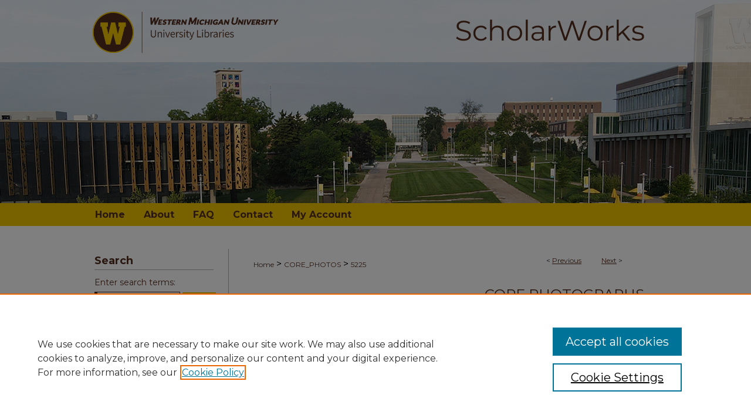

--- FILE ---
content_type: text/html; charset=UTF-8
request_url: https://scholarworks.wmich.edu/core_photos/5225/
body_size: 6795
content:

<!DOCTYPE html>
<html lang="en">
<head><!-- inj yui3-seed: --><script type='text/javascript' src='//cdnjs.cloudflare.com/ajax/libs/yui/3.6.0/yui/yui-min.js'></script><script type='text/javascript' src='//ajax.googleapis.com/ajax/libs/jquery/1.10.2/jquery.min.js'></script><!-- Adobe Analytics --><script type='text/javascript' src='https://assets.adobedtm.com/4a848ae9611a/d0e96722185b/launch-d525bb0064d8.min.js'></script><script type='text/javascript' src=/assets/nr_browser_production.js></script>

<!-- def.1 -->
<meta charset="utf-8">
<meta name="viewport" content="width=device-width">
<title>
"21079280810000 LONGFIELD 1-28_B12awet" by MGRRE
 </title>


<!-- FILE article_meta-tags.inc --><!-- FILE: /srv/sequoia/main/data/assets/site/article_meta-tags.inc -->
<meta itemprop="name" content="21079280810000 LONGFIELD 1-28_B12awet">
<meta property="og:title" content="21079280810000 LONGFIELD 1-28_B12awet">
<meta name="twitter:title" content="21079280810000 LONGFIELD 1-28_B12awet">
<meta property="article:author" content="MGRRE">
<meta name="author" content="MGRRE">
<meta name="robots" content="noodp, noydir">
<meta name="description" content="By MGRRE, Published on 02/28/23">
<meta itemprop="description" content="By MGRRE, Published on 02/28/23">
<meta name="twitter:description" content="By MGRRE, Published on 02/28/23">
<meta property="og:description" content="By MGRRE, Published on 02/28/23">
<meta itemprop="image" content="https://scholarworks.wmich.edu/core_photos/6225/preview.jpg">
<meta name="twitter:image:src" content="https://scholarworks.wmich.edu/core_photos/6225/preview.jpg">
<meta property="og:image" content="https://scholarworks.wmich.edu/core_photos/6225/preview.jpg">
<meta property="og:image:alt" content="Cover image for 21079280810000 LONGFIELD 1-28_B12awet">
<meta name="bepress_citation_author" content="MGRRE,">
<meta name="bepress_citation_author_institution" content="Western Michigan University">
<meta name="bepress_citation_title" content="21079280810000 LONGFIELD 1-28_B12awet">
<meta name="bepress_citation_date" content="2023">
<!-- FILE: /srv/sequoia/main/data/assets/site/ir_download_link.inc -->
<!-- FILE: /srv/sequoia/main/data/assets/site/article_meta-tags.inc (cont) -->
<meta name="bepress_citation_abstract_html_url" content="https://scholarworks.wmich.edu/core_photos/5225">
<meta name="bepress_citation_publisher" content="MGRRE">
<meta name="bepress_citation_online_date" content="2023/2/28">
<meta name="viewport" content="width=device-width">
<!-- Additional Twitter data -->
<meta name="twitter:card" content="summary">
<!-- Additional Open Graph data -->
<meta property="og:type" content="article">
<meta property="og:url" content="https://scholarworks.wmich.edu/core_photos/5225">
<meta property="og:site_name" content="ScholarWorks">




<!-- FILE: article_meta-tags.inc (cont) -->
<meta name="bepress_is_article_cover_page" content="1">


<!-- sh.1 -->
<link rel="stylesheet" href="/ir-style.css" type="text/css" media="screen">
<link rel="stylesheet" href="/ir-custom.css" type="text/css" media="screen">
<link rel="stylesheet" href="../ir-custom.css" type="text/css" media="screen">
<link rel="stylesheet" href="/assets/styles/ir-book.css" type="text/css" media="screen">
<link rel="stylesheet" href="/ir-local.css" type="text/css" media="screen">
<link rel="stylesheet" href="../ir-local.css" type="text/css" media="screen">
<link rel="stylesheet" href="/ir-print.css" type="text/css" media="print">
<link type="text/css" rel="stylesheet" href="/assets/floatbox/floatbox.css">
<link rel="alternate" type="application/rss+xml" title="Site Feed" href="/recent.rss">
<link rel="shortcut icon" href="/favicon.ico" type="image/x-icon">
<!--[if IE]>
<link rel="stylesheet" href="/ir-ie.css" type="text/css" media="screen">
<![endif]-->

<!-- JS -->
<script type="text/javascript" src="/assets/scripts/yui-init.pack.js"></script>
<script type="text/javascript" src="/assets/scripts/GalleryControlYUI.pack.js"></script>
<script type="text/javascript" src="/assets/scripts/BackMonitorYUI.pack.js"></script>
<script type="text/javascript" src="/assets/scripts/gallery-init.pack.js"></script>
<script type="text/javascript" src="/assets/footnoteLinks.js"></script>

<!-- end sh.1 -->




<script type="text/javascript">var pageData = {"page":{"environment":"prod","productName":"bpdg","language":"en","name":"ir_book:article","businessUnit":"els:rp:st"},"visitor":{}};</script>

</head>
<body id="geo-series">
<!-- FILE /srv/sequoia/main/data/scholarworks.wmich.edu/assets/header.pregen --><!-- FILE: /srv/sequoia/main/data/assets/site/mobile_nav.inc --><!--[if !IE]>-->
<script src="/assets/scripts/dc-mobile/dc-responsive-nav.js"></script>

<header id="mobile-nav" class="nav-down device-fixed-height" style="visibility: hidden;">
  
  
  <nav class="nav-collapse">
    <ul>
      <li class="menu-item active device-fixed-width"><a href="https://scholarworks.wmich.edu" title="Home" data-scroll >Home</a></li>
      <li class="menu-item device-fixed-width"><a href="https://scholarworks.wmich.edu/do/search/advanced/" title="Search" data-scroll ><i class="icon-search"></i> Search</a></li>
      <li class="menu-item device-fixed-width"><a href="https://scholarworks.wmich.edu/communities.html" title="Browse" data-scroll >Browse Collections</a></li>
      <li class="menu-item device-fixed-width"><a href="/cgi/myaccount.cgi?context=core_photos" title="My Account" data-scroll >My Account</a></li>
      <li class="menu-item device-fixed-width"><a href="https://scholarworks.wmich.edu/about.html" title="About" data-scroll >About</a></li>
      <li class="menu-item device-fixed-width"><a href="https://network.bepress.com" title="Digital Commons Network" data-scroll ><img width="16" height="16" alt="DC Network" style="vertical-align:top;" src="/assets/md5images/8e240588cf8cd3a028768d4294acd7d3.png"> Digital Commons Network™</a></li>
    </ul>
  </nav>
</header>

<script src="/assets/scripts/dc-mobile/dc-mobile-nav.js"></script>
<!--<![endif]-->
<!-- FILE: /srv/sequoia/main/data/scholarworks.wmich.edu/assets/header.pregen (cont) -->





<div id="wmich">
	<div id="container">
		<a href="#main" class="skiplink" accesskey="2" >Skip to main content</a>

					
			<div id="header" role="banner">
				<a href="https://scholarworks.wmich.edu" id="banner_link" title="ScholarWorks" >
					<img id="banner_image" alt="ScholarWorks" width='1960' height='692' src="/assets/md5images/9f1a532261e49b1bf097941aeae17353.png">
				</a>
				
					<a href="https://wmich.edu/" id="logo_link" title="Western Michigan University" >
						<img id="logo_image" alt="Western Michigan University" width='644' height='192' src="/assets/md5images/d17d3b20e45751a582f072e823ba2805.png">
					</a>
				
				
			</div>
					
			<div id="navigation">
				<!-- FILE: /srv/sequoia/main/data/scholarworks.wmich.edu/assets/ir_navigation.inc --><div id="tabs" role="navigation" aria-label="Main"><ul><li id="tabone"><a href="https://scholarworks.wmich.edu" title="Home" ><span>Home</span></a></li><li id="tabtwo"><a href="https://scholarworks.wmich.edu/about.html" title="About" ><span>About</span></a></li><li id="tabthree"><a href="https://scholarworks.wmich.edu/faq.html" title="FAQ" ><span>FAQ</span></a></li><li id="tabthree-a"><a href="https://scholarworks.wmich.edu/contact_us.html" title="Contact" ><span>Contact</span></a></li><li id="tabfour"><a href="https://scholarworks.wmich.edu/cgi/myaccount.cgi?context=core_photos" title="My Account" ><span>My Account</span></a></li></ul></div>

<!-- FILE: /srv/sequoia/main/data/scholarworks.wmich.edu/assets/header.pregen (cont) -->
			</div>
		

		<div id="wrapper">
			<div id="content">
				<div id="main" class="text" role="main">



<div id="ir-book" class="left">

<script type="text/javascript" src="/assets/floatbox/floatbox.js"></script>  
<!-- FILE: /srv/sequoia/main/data/assets/site/article_pager.inc -->

<div id="breadcrumb"><ul id="pager">

                
                 
<li>&lt; <a href="https://scholarworks.wmich.edu/core_photos/5224" class="ignore" >Previous</a></li>
        
        
        

                
                 
<li><a href="https://scholarworks.wmich.edu/core_photos/5226" class="ignore" >Next</a> &gt;</li>
        
        
        
<li>&nbsp;</li></ul><div class="crumbs"><!-- FILE: /srv/sequoia/main/data/assets/site/ir_breadcrumb.inc -->

<div class="crumbs" role="navigation" aria-label="Breadcrumb">
	<p>
	
	
			<a href="https://scholarworks.wmich.edu" class="ignore" >Home</a>
	
	
	
	
	
	
	
	
	
	
	 <span aria-hidden="true">&gt;</span> 
		<a href="https://scholarworks.wmich.edu/core_photos" class="ignore" >CORE_PHOTOS</a>
	
	
	
	
	
	 <span aria-hidden="true">&gt;</span> 
		<a href="https://scholarworks.wmich.edu/core_photos/5225" class="ignore" aria-current="page" >5225</a>
	
	
	
	</p>
</div>


<!-- FILE: /srv/sequoia/main/data/assets/site/article_pager.inc (cont) --></div>
</div>
<!-- FILE: /srv/sequoia/main/data/assets/site/ir_book/article/index.html (cont) -->
<!-- FILE: /srv/sequoia/main/data/assets/site/ir_book/article/article_info.inc --><!-- FILE: /srv/sequoia/main/data/assets/site/openurl.inc -->

























<!-- FILE: /srv/sequoia/main/data/assets/site/ir_book/article/article_info.inc (cont) -->
<!-- FILE: /srv/sequoia/main/data/assets/site/ir_download_link.inc -->









	
	
	
    
    
    
	
	
		
		
		
	
	
	
	
	

<!-- FILE: /srv/sequoia/main/data/assets/site/ir_book/article/article_info.inc (cont) -->
<!-- FILE: /srv/sequoia/main/data/assets/site/ir_book/article/ir_article_header.inc -->


<div id="series-header">
<!-- FILE: /srv/sequoia/main/data/assets/site/ir_book/ir_series_logo.inc -->



 





<!-- FILE: /srv/sequoia/main/data/assets/site/ir_book/article/ir_article_header.inc (cont) --><h2 id="series-title"><a href="https://scholarworks.wmich.edu/core_photos" >Core Photographs</a></h2></div>
<div style="clear: both">&nbsp;</div>

<div id="sub">
<div id="alpha">
<div id="mbl-cover">
	
	
		<img src="https://scholarworks.wmich.edu/core_photos/6225/thumbnail.jpg" alt="21079280810000 LONGFIELD 1-28_B12awet" class="cover">
	
</div><!-- FILE: /srv/sequoia/main/data/assets/site/ir_book/article/article_info.inc (cont) --><div id='title' class='element'>
<h1><a href='https://scholarworks.wmich.edu/context/core_photos/article/6225/type/native/viewcontent'>21079280810000 LONGFIELD 1-28_B12awet</a></h1>
</div>
<div class='clear'></div>
<div id='authors' class='element'>
<h2 class='visually-hidden'>Authors</h2>
<p class="author"><a href='https://scholarworks.wmich.edu/do/search/?q=author%3A%22MGRRE%22&start=0&context=1620950'><strong>MGRRE</strong>, <em>Western Michigan University</em></a><br />
</p></div>
<div class='clear'></div>
<div id='file_list' class='element'>
<h2 class="field-heading visually-hidden">Files</h2>
<div id="file-list">
    <div id="full-text">
        <a class="btn" id="alpha-native" href="https://scholarworks.wmich.edu/context/core_photos/article/6225/type/native/viewcontent" title="Download 15.6&nbsp;MB file." target="_blank"><i class="icon-download-alt"></i> Download</a>

        <p>Download Full Text <span class='size'>(15.6&nbsp;MB)</span></p>
    </div><!-- full-text -->
</div><!-- file-list -->
</div>
<div class='clear'></div>
<div id='publication_date' class='element'>
<h2 class='field-heading'>Publication Date</h2>
<p>2-28-2023</p>
</div>
<div class='clear'></div>
<div id='publisher' class='element'>
<h2 class='field-heading'>Publisher</h2>
<p>MGRRE</p>
</div>
<div class='clear'></div>
<div id='city' class='element'>
<h2 class='field-heading'>City</h2>
<p>KALAMAZOO</p>
</div>
<div class='clear'></div>
<div id='bp_categories' class='element'>
<h2 class='field-heading'>Disciplines</h2>
<p>Geology</p>
</div>
<div class='clear'></div>
<div id='state_field' class='element'>
<h2 class='field-heading'>State</h2>
<p>Michigan</p>
</div>
<div class='clear'></div>
<div id='county' class='element'>
<h2 class='field-heading'>County</h2>
<p>Kalkaska</p>
</div>
<div class='clear'></div>
<div id='section' class='element'>
<h2 class='field-heading'>Section</h2>
<p>28</p>
</div>
<div class='clear'></div>
<div id='township' class='element'>
<h2 class='field-heading'>Township</h2>
<p>27N</p>
</div>
<div class='clear'></div>
<div id='range' class='element'>
<h2 class='field-heading'>Range</h2>
<p>7W</p>
</div>
<div class='clear'></div>
<div id='operator' class='element'>
<h2 class='field-heading'>Operator</h2>
<p>Shell Oil Company</p>
</div>
<div class='clear'></div>
<div id='well_name' class='element'>
<h2 class='field-heading'>Well Name</h2>
<p>21079280810000 LONGFIELD 1-28</p>
</div>
<div class='clear'></div>
<div id='deqpermit' class='element'>
<h2 class='field-heading'>DEQ Permit</h2>
<p>28081</p>
</div>
<div class='clear'></div>
<div id='api' class='element'>
<h2 class='field-heading'>API</h2>
<p>21079280810000</p>
</div>
<div class='clear'></div>
<div id='total_number_boxes' class='element'>
<h2 class='field-heading'>Total Number Boxes</h2>
<p>17</p>
</div>
<div class='clear'></div>
<div id='total_core_footage' class='element'>
<h2 class='field-heading'>Total Core Footage</h2>
<p>7081-7140; 7146-7408</p>
</div>
<div class='clear'></div>
<div id='core_fm_tops' class='element'>
<h2 class='field-heading'>Core FM Tops</h2>
<p>A-1 Evap @7045, Brown Niagaran @7122, Gray Niagaran @7362.</p>
</div>
<div class='clear'></div>
<div id='longit' class='element'>
<h2 class='field-heading'>Longitude</h2>
<p>-85.17376</p>
</div>
<div class='clear'></div>
<div id='latit' class='element'>
<h2 class='field-heading'>Latitude</h2>
<p>44.70012</p>
</div>
<div class='clear'></div>
<div id='box_size' class='element'>
<h2 class='field-heading'>Box Size</h2>
<p>S5CH</p>
</div>
<div class='clear'></div>
<div id='box_number' class='element'>
<h2 class='field-heading'>Box Number</h2>
<p>12awet</p>
</div>
<div class='clear'></div>
<div id='box_footage_from' class='element'>
<h2 class='field-heading'>Box Footage From</h2>
<p>7296</p>
</div>
<div class='clear'></div>
<div id='box_footage_to' class='element'>
<h2 class='field-heading'>Box Footage To</h2>
<p>7302</p>
</div>
<div class='clear'></div>
</div>
    </div>
    <div id='beta_7-3'>
<!-- FILE: /srv/sequoia/main/data/assets/site/info_box_7_3.inc --><!-- FILE: /srv/sequoia/main/data/assets/site/openurl.inc -->

























<!-- FILE: /srv/sequoia/main/data/assets/site/info_box_7_3.inc (cont) -->
<!-- FILE: /srv/sequoia/main/data/assets/site/ir_download_link.inc -->









	
	
	
    
    
    
	
	
		
		
		
	
	
	
	
	

<!-- FILE: /srv/sequoia/main/data/assets/site/info_box_7_3.inc (cont) -->

	<!-- FILE: /srv/sequoia/main/data/assets/site/info_box_book_image.inc --><div id="cover-img" class="aside">
	<img src="https://scholarworks.wmich.edu/core_photos/6225/thumbnail.jpg" alt="21079280810000 LONGFIELD 1-28_B12awet" class="cover"> 
</div>
<!-- FILE: /srv/sequoia/main/data/assets/site/info_box_7_3.inc (cont) -->
	<!-- FILE: /srv/sequoia/main/data/assets/site/info_box_book_buy.inc -->
<!-- FILE: /srv/sequoia/main/data/assets/site/info_box_7_3.inc (cont) -->


<!-- FILE: /srv/sequoia/main/data/assets/site/info_box_custom_upper.inc -->
<!-- FILE: /srv/sequoia/main/data/assets/site/info_box_7_3.inc (cont) -->
<!-- FILE: /srv/sequoia/main/data/assets/site/info_box_openurl.inc -->
<!-- FILE: /srv/sequoia/main/data/assets/site/info_box_7_3.inc (cont) -->

<!-- FILE: /srv/sequoia/main/data/assets/site/info_box_article_metrics.inc -->






<div id="article-stats" class="aside hidden">

    <p class="article-downloads-wrapper hidden"><span id="article-downloads"></span> DOWNLOADS</p>
    <p class="article-stats-date hidden">Since February 28, 2023</p>

    <p class="article-plum-metrics">
        <a href="https://plu.mx/plum/a/?repo_url=https://scholarworks.wmich.edu/core_photos/5225" class="plumx-plum-print-popup plum-bigben-theme" data-badge="true" data-hide-when-empty="true" ></a>
    </p>
</div>
<script type="text/javascript" src="//cdn.plu.mx/widget-popup.js"></script>





<!-- Article Download Counts -->
<script type="text/javascript" src="/assets/scripts/article-downloads.pack.js"></script>
<script type="text/javascript">
    insertDownloads(33885411);
</script>


<!-- Add border to Plum badge & download counts when visible -->
<script>
// bind to event when PlumX widget loads
jQuery('body').bind('plum:widget-load', function(e){
// if Plum badge is visible
  if (jQuery('.PlumX-Popup').length) {
// remove 'hidden' class
  jQuery('#article-stats').removeClass('hidden');
  jQuery('.article-stats-date').addClass('plum-border');
  }
});
// bind to event when page loads
jQuery(window).bind('load',function(e){
// if DC downloads are visible
  if (jQuery('#article-downloads').text().length > 0) {
// add border to aside
  jQuery('#article-stats').removeClass('hidden');
  }
});
</script>



<!-- Adobe Analytics: Download Click Tracker -->
<script>

$(function() {

  // Download button click event tracker for PDFs
  $(".aside.download-button").on("click", "a#pdf", function(event) {
    pageDataTracker.trackEvent('navigationClick', {
      link: {
          location: 'aside download-button',
          name: 'pdf'
      }
    });
  });

  // Download button click event tracker for native files
  $(".aside.download-button").on("click", "a#native", function(event) {
    pageDataTracker.trackEvent('navigationClick', {
        link: {
            location: 'aside download-button',
            name: 'native'
        }
     });
  });

});

</script>
<!-- FILE: /srv/sequoia/main/data/assets/site/info_box_7_3.inc (cont) -->



	<!-- FILE: /srv/sequoia/main/data/assets/site/info_box_disciplines.inc -->




	
		
	



<!-- FILE: /srv/sequoia/main/data/assets/site/info_box_7_3.inc (cont) -->

<!-- FILE: /srv/sequoia/main/data/assets/site/bookmark_widget.inc -->

<div id="share" class="aside">
<h2>Share</h2>
	
	<div class="a2a_kit a2a_kit_size_24 a2a_default_style">
    	<a class="a2a_button_facebook"></a>
    	<a class="a2a_button_linkedin"></a>
		<a class="a2a_button_whatsapp"></a>
		<a class="a2a_button_email"></a>
    	<a class="a2a_dd"></a>
    	<script async src="https://static.addtoany.com/menu/page.js"></script>
	</div>
</div>

<!-- FILE: /srv/sequoia/main/data/assets/site/info_box_7_3.inc (cont) -->
<!-- FILE: /srv/sequoia/main/data/assets/site/info_box_geolocate.inc --><!-- FILE: /srv/sequoia/main/data/assets/site/ir_geolocate_enabled_and_displayed.inc -->

<!-- FILE: /srv/sequoia/main/data/assets/site/info_box_geolocate.inc (cont) -->

<!-- FILE: /srv/sequoia/main/data/assets/site/info_box_7_3.inc (cont) -->

	<!-- FILE: /srv/sequoia/main/data/assets/site/zotero_coins.inc -->

<span class="Z3988" title="ctx_ver=Z39.88-2004&amp;rft_val_fmt=info%3Aofi%2Ffmt%3Akev%3Amtx%3Ajournal&amp;rft_id=https%3A%2F%2Fscholarworks.wmich.edu%2Fcore_photos%2F5225&amp;rft.atitle=21079280810000%20LONGFIELD%201-28_B12awet&amp;rft.aufirst=&amp;rft.aulast=MGRRE&amp;rft.jtitle=Core%20Photographs&amp;rft.date=2023-02-28">COinS</span>
<!-- FILE: /srv/sequoia/main/data/assets/site/info_box_7_3.inc (cont) -->

<!-- FILE: /srv/sequoia/main/data/assets/site/info_box_custom_lower.inc -->
<!-- FILE: /srv/sequoia/main/data/assets/site/info_box_7_3.inc (cont) -->
<!-- FILE: /srv/sequoia/main/data/assets/site/ir_book/article/article_info.inc (cont) --></div>

<div class='clear'>&nbsp;</div>
<!-- FILE: /srv/sequoia/main/data/assets/site/ir_book/article/ir_article_custom_fields.inc -->


<!-- FILE: /srv/sequoia/main/data/assets/site/ir_book/article/article_info.inc (cont) -->

<!-- FILE: /srv/sequoia/main/data/assets/site/ir_book/article/index.html (cont) -->
</div> <!-- Close ir-book container -->
<!-- FILE /srv/sequoia/main/data/assets/site/footer.pregen --></div>
	<div class="verticalalign">&nbsp;</div>
	<div class="clear">&nbsp;</div>

</div>

	<div id="sidebar" role="complementary">
	<!-- FILE: /srv/sequoia/main/data/assets/site/ir_sidebar_7_8.inc -->

	<!-- FILE: /srv/sequoia/main/data/assets/site/ir_sidebar_sort_sba.inc --><!-- FILE: /srv/sequoia/main/data/assets/site/ir_sidebar_custom_upper_7_8.inc -->

<!-- FILE: /srv/sequoia/main/data/assets/site/ir_sidebar_sort_sba.inc (cont) -->
<!-- FILE: /srv/sequoia/main/data/assets/site/ir_sidebar_search_7_8.inc --><h2>Search</h2>


	
<form method='get' action='https://scholarworks.wmich.edu/do/search/' id="sidebar-search">
	<label for="search" accesskey="4">
		Enter search terms:
	</label>
		<div>
			<span class="border">
				<input type="text" name='q' class="search" id="search">
			</span> 
			<input type="submit" value="Search" class="searchbutton" style="font-size:11px;">
		</div>
	<label for="context" class="visually-hidden">
		Select context to search:
	</label> 
		<div>
			<span class="border">
				<select name="fq" id="context">
					
					
					
						<option value='virtual_ancestor_link:"https://scholarworks.wmich.edu/core_photos"'>in this collection</option>
					
					
					<option value='virtual_ancestor_link:"https://scholarworks.wmich.edu"'>in this repository</option>
					<option value='virtual_ancestor_link:"http:/"'>across all repositories</option>
				</select>
			</span>
		</div>
</form>

<p class="advanced">
	
	
		<a href="https://scholarworks.wmich.edu/do/search/advanced/?fq=virtual_ancestor_link:%22https://scholarworks.wmich.edu/core_photos%22" >
			Advanced Search
		</a>
	
</p>
<!-- FILE: /srv/sequoia/main/data/assets/site/ir_sidebar_sort_sba.inc (cont) -->
<!-- FILE: /srv/sequoia/main/data/assets/site/ir_sidebar_notify_7_8.inc -->


	<ul id="side-notify">
		<li class="notify">
			<a href="https://scholarworks.wmich.edu/core_photos/announcements.html" title="Email or RSS Notifications" >
				Notify me via email or <acronym title="Really Simple Syndication">RSS</acronym>
			</a>
		</li>
	</ul>



<!-- FILE: /srv/sequoia/main/data/assets/site/urc_badge.inc -->






<!-- FILE: /srv/sequoia/main/data/assets/site/ir_sidebar_notify_7_8.inc (cont) -->

<!-- FILE: /srv/sequoia/main/data/assets/site/ir_sidebar_sort_sba.inc (cont) -->
<!-- FILE: /srv/sequoia/main/data/assets/site/ir_sidebar_custom_middle_7_8.inc --><!-- FILE: /srv/sequoia/main/data/assets/site/ir_sidebar_sort_sba.inc (cont) -->
<!-- FILE: /srv/sequoia/main/data/assets/site/ir_sidebar_browse.inc --><h2>Browse</h2>
<ul id="side-browse">


<li class="collections"><a href="https://scholarworks.wmich.edu/communities.html" title="Browse by Collections" >Collections</a></li>
<li class="discipline-browser"><a href="https://scholarworks.wmich.edu/do/discipline_browser/disciplines" title="Browse by Disciplines" >Disciplines</a></li>
<li class="author"><a href="https://scholarworks.wmich.edu/authors.html" title="Browse by Author" >Authors</a></li>


</ul>
<!-- FILE: /srv/sequoia/main/data/assets/site/ir_sidebar_sort_sba.inc (cont) -->
<!-- FILE: /srv/sequoia/main/data/assets/site/ir_sidebar_author_7_8.inc --><h2>Author Corner</h2>






	<ul id="side-author">
		<li class="faq">
			<a href="https://scholarworks.wmich.edu/faq.html" title="Author FAQ" >
				Author FAQ
			</a>
		</li>
		
		
		
	</ul>


<!-- FILE: /srv/sequoia/main/data/assets/site/ir_sidebar_sort_sba.inc (cont) -->
<!-- FILE: /srv/sequoia/main/data/assets/site/ir_sidebar_custom_lower_7_8.inc --><!-- FILE: /srv/sequoia/main/data/assets/site/ir_sidebar_homepage_links_7_8.inc -->

<!-- FILE: /srv/sequoia/main/data/assets/site/ir_sidebar_custom_lower_7_8.inc (cont) -->
	



<!-- FILE: /srv/sequoia/main/data/assets/site/ir_sidebar_sort_sba.inc (cont) -->
<!-- FILE: /srv/sequoia/main/data/assets/site/ir_sidebar_sw_links_7_8.inc -->

	
		
	


	<!-- FILE: /srv/sequoia/main/data/assets/site/ir_sidebar_sort_sba.inc (cont) -->

<!-- FILE: /srv/sequoia/main/data/assets/site/ir_sidebar_geolocate.inc --><!-- FILE: /srv/sequoia/main/data/assets/site/ir_geolocate_enabled_and_displayed.inc -->

<!-- FILE: /srv/sequoia/main/data/assets/site/ir_sidebar_geolocate.inc (cont) -->

<!-- FILE: /srv/sequoia/main/data/assets/site/ir_sidebar_sort_sba.inc (cont) -->
<!-- FILE: /srv/sequoia/main/data/assets/site/ir_sidebar_custom_lowest_7_8.inc -->


<!-- FILE: /srv/sequoia/main/data/assets/site/ir_sidebar_sort_sba.inc (cont) -->
<!-- FILE: /srv/sequoia/main/data/assets/site/ir_sidebar_7_8.inc (cont) -->

		



<!-- FILE: /srv/sequoia/main/data/assets/site/footer.pregen (cont) -->
	<div class="verticalalign">&nbsp;</div>
	</div>

</div>

<!-- FILE: /srv/sequoia/main/data/scholarworks.wmich.edu/assets/ir_footer_content.inc --><div id="footer" role="contentinfo">
	
	
	
	
	<!-- FILE: /srv/sequoia/main/data/assets/site/ir_bepress_logo.inc --><div id="bepress">

<a href="https://www.elsevier.com/solutions/digital-commons" title="Elsevier - Digital Commons" >
	<em>Elsevier - Digital Commons</em>
</a>

</div>
<!-- FILE: /srv/sequoia/main/data/scholarworks.wmich.edu/assets/ir_footer_content.inc (cont) -->
	<p id="footer-left">
		<a href="https://wmich.edu/" title="University Libraries" >University Libraries</a><br>
		Western Michigan University<br>
		1903 W Michigan Ave<br>
		Kalamazoo MI 49008-5353 USA<br>
		(269) 387-5611&nbsp&nbsp  | <script type="text/javascript">
    //<![CDATA[
        document.write("<a href='mailto:" + "wmu-scholarworks" + "@" + "wmich.edu" + "'>" + "wmu-scholarworks@wmich.edu" + "<\/a>")
    //]]>
</script>  
	</p>
	
	<p id="footer-right">
		<a href="/cgi/myaccount.cgi?context=core_photos" title="My Account Page" accesskey="3" >My Account</a><br>
		<a href="https://scholarworks.wmich.edu/accessibility.html" title="Accessibility Statement" accesskey="0" >Accessibility Statement</a><br>
	
	
		<a href="https://www.elsevier.com/legal/privacy-policy" title="Privacy Policy" >Privacy</a><br>
	
		<a href="https://www.elsevier.com/legal/elsevier-website-terms-and-conditions" title="Copyright Policy" >Copyright</a><br>
	</p> 
	
</div><!-- FILE: /srv/sequoia/main/data/assets/site/footer.pregen (cont) -->

</div>
</div>

<!-- FILE: /srv/sequoia/main/data/scholarworks.wmich.edu/assets/ir_analytics.inc --><!-- Google tag (gtag.js) --> 

<script async src="https://www.googletagmanager.com/gtag/js?id=G-HHKNLJNKKM"></script> 

<script> 

  window.dataLayer = window.dataLayer || []; 

  function gtag(){dataLayer.push(arguments);} 

  gtag('js', new Date()); 

  

  gtag('config', 'G-HHKNLJNKKM'); 

</script> <!-- FILE: /srv/sequoia/main/data/assets/site/footer.pregen (cont) -->

<script type='text/javascript' src='/assets/scripts/bpbootstrap-20160726.pack.js'></script><script type='text/javascript'>BPBootstrap.init({appendCookie:''})</script></body></html>
